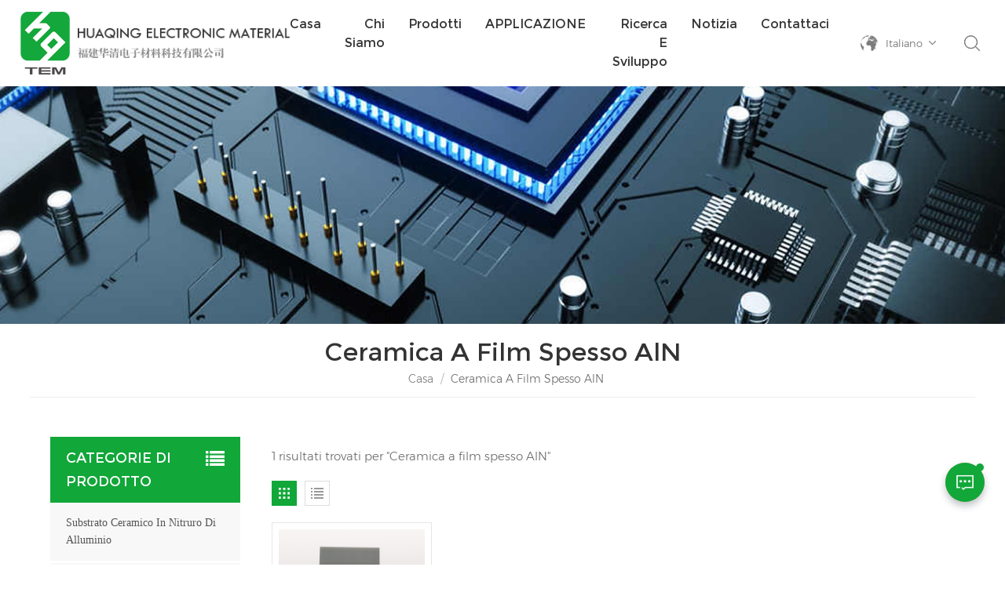

--- FILE ---
content_type: text/html; charset=UTF-8
request_url: https://it.huaqingcn.com/aln-thick-film-ceramic
body_size: 9914
content:
<!DOCTYPE html PUBLIC "-//W3C//DTD XHTML 1.0 Transitional//EN" "http://www.w3.org/TR/xhtml1/DTD/xhtml1-transitional.dtd">
<html xmlns="http://www.w3.org/1999/xhtml">
<head>
<meta http-equiv="X-UA-Compatible" content="IE=edge">
<meta name="viewport" content="width=device-width, initial-scale=1.0, user-scalable=no">
<meta http-equiv="Content-Type" content="text/html; charset=utf-8" />
<meta http-equiv="X-UA-Compatible" content="IE=edge,Chrome=1" />
<meta http-equiv="X-UA-Compatible" content="IE=9" />
<meta http-equiv="Content-Type" content="text/html; charset=utf-8" />
<meta name="csrf-token" content="R9YxaNMfGTloFNMSvT3DlbrlC8gi8BFrlR7I735M">
<title>Personalizzato Ceramica a film spesso AlN,Ceramica a film spesso AlN Fornitori,Ceramica a film spesso AlN Produttori</title>
<meta name="description" content="Forniamo Ceramica a film spesso AlN con un&#039;alta precisione realizzata secondo il tuo progetto. Richiedi un preventivo!" />
<meta name="keywords" content="Vendita all&#039;ingrosso Ceramica a film spesso AlN,Ceramica a film spesso AlN Fabbrica,Ceramica a film spesso AlN Prezzo" />
<link rel="shortcut icon" href="https://it.huaqingcn.com/storage/uploads/images/202211/25/1669348621_gXPYIyoGot.png" type="image/png">
<meta name="google-site-verification" content="cVsXsCmPhDgmQIeNsJUmwxVdTwOdtrwJiYjm-PsbBNU" />
<link type="text/css" rel="stylesheet" href="https://it.huaqingcn.com/images/moban.css">
	
<link rel="alternate" hreflang="en" href="https://www.huaqingcn.com/aln-thick-film-ceramic" />
	
<link rel="alternate" hreflang="fr" href="https://fr.huaqingcn.com/aln-thick-film-ceramic" />
	
<link rel="alternate" hreflang="de" href="https://de.huaqingcn.com/aln-thick-film-ceramic" />
	
<link rel="alternate" hreflang="ru" href="https://ru.huaqingcn.com/aln-thick-film-ceramic" />
	
<link rel="alternate" hreflang="it" href="https://it.huaqingcn.com/aln-thick-film-ceramic" />
	
<link rel="alternate" hreflang="es" href="https://es.huaqingcn.com/aln-thick-film-ceramic" />
	
<link rel="alternate" hreflang="ar" href="https://ar.huaqingcn.com/aln-thick-film-ceramic" />
	
<link rel="alternate" hreflang="ja" href="https://ja.huaqingcn.com/aln-thick-film-ceramic" />
	
<link rel="alternate" hreflang="ko" href="https://ko.huaqingcn.com/aln-thick-film-ceramic" />
	
<link rel="alternate" hreflang="zh-CN" href="https://zh-CN.huaqingcn.com/aln-thick-film-ceramic" />
<link type="text/css" rel="stylesheet" href="https://it.huaqingcn.com/front/css/bootstrap.css">
<link type="text/css" rel="stylesheet" href="https://it.huaqingcn.com/front/css/font-awesome.min.css">
<link type="text/css" rel="stylesheet" href="https://it.huaqingcn.com/front/css/swiper.css" />
<link type="text/css" rel="stylesheet" href="https://it.huaqingcn.com/front/css/style.css">
<link type="text/css" rel="stylesheet" href="https://it.huaqingcn.com/front/css/magnific-popup.css">
<script type="text/javascript" src="https://it.huaqingcn.com/front/js/jquery-1.8.3.js"></script>
<script type="text/javascript" src="https://it.huaqingcn.com/front/js/bootstrap.min.js"></script>
<script type="text/javascript" src="https://it.huaqingcn.com/front/js/swiper.min.js"></script>
<!--[if ie9]
<script src="https://it.huaqingcn.com/front/js/html5shiv.min.js"></script>
<script src="https://it.huaqingcn.com/front/js/respond.min.js"></script>
--> 
<!--[if IE 8]>
    <script src="https://oss.maxcdn.com/libs/html5shiv/3.7.0/html5shiv.js"></script>
    <script src="https://oss.maxcdn.com/libs/respond.js/1.3.0/respond.min.js"></script>
<![endif]-->
<script >
		//if( /Android|webOS|iPhone|iPad|iPod|BlackBerry|IEMobile|Opera Mini/i.test(navigator.userAgent) ) {
			$(function () {
				$('.newm img').attr("style","");
				$(".newm img").attr("width","");
				$(".newm img").attr("height","");

			})
		//}
	</script>
	<!-- Google Tag Manager -->
<script>(function(w,d,s,l,i){w[l]=w[l]||[];w[l].push({'gtm.start':
new Date().getTime(),event:'gtm.js'});var f=d.getElementsByTagName(s)[0],
j=d.createElement(s),dl=l!='dataLayer'?'&l='+l:'';j.async=true;j.src=
'https://www.googletagmanager.com/gtm.js?id='+i+dl;f.parentNode.insertBefore(j,f);
})(window,document,'script','dataLayer','GTM-K36HJVB');</script>
<!-- End Google Tag Manager -->

<!-- Google tag (gtag.js) -->
<script async src="https://www.googletagmanager.com/gtag/js?id=G-KX7LMTM8PJ"></script>
<script>
  window.dataLayer = window.dataLayer || [];
  function gtag(){dataLayer.push(arguments);}
  gtag('js', new Date());

  gtag('config', 'G-KX7LMTM8PJ');
</script>
</head>
<body>      
 
<header class="large">  
	 <form action="https://it.huaqingcn.com/search" method="get"> 
	<div class="top-search clearfix">
			<div class="input-group container">
				<em>Che cosa sta cercando
?</em>
				<div class="header_search clearfix">
					<input name="search_keyword" type="text" class="form-control" placeholder="Cerca informazioni
">
					<input type="submit" class="search_btn btn_search1" value="">
				</div>
				<span class="input-group-addon close-search"><i class="fa fa-times"></i></span>
			</div>
		</div>
	</form>	
	
  <div class="header clearfix"> 
    	<div class="container-big clearfix">
				<a href="/" id="logo"><img src="https://it.huaqingcn.com/storage/uploads/images/202211/25/1669348615_duAdugyaPk.png" alt="FUJIAN HUAQING TECNOLOGIA DEI MATERIALI ELETTRONICI CO.,LTD" /></a>
				<div class="company_name"><img src="https://it.huaqingcn.com/front/images/company_name.png"></div>
		<div class="mainmenu-area">
        <div class="mainmenu-left visible-lg visible-md">
          <div class="mainmenu">
            <nav>
              <ul class="clearfix">
				<li class=""><a href="/">Casa</a></li> 
				
								  <li class=""><a href="about-us">Chi siamo</a>
											</li>
								
				<li class="product_vmegamenu "><a href="https://it.huaqingcn.com/products">Prodotti
</a>
					<ul class="vmegamenu">
													<li ><a href="https://it.huaqingcn.com/aluminum-nitride-ceramic-substrate" class="title">Substrato ceramico in nitruro di alluminio</a>
															</li>
													<li ><a href="https://it.huaqingcn.com/alumina-ceramic-substrate" class="title">Substrato ceramico di allumina</a>
															</li>
													<li ><a href="https://it.huaqingcn.com/fine-ceramic" class="title">Ceramica pregiata</a>
															</li>
													<li ><a href="https://it.huaqingcn.com/metalization-ceramic" class="title">Metallizzazione Ceramica</a>
															</li>
													<li ><a href="https://it.huaqingcn.com/aluminum-nitride-powder" class="title">Polvere di nitruro di alluminio</a>
															</li>
											</ul>
				</li>
							  <li class=""><a href="applications">APPLICAZIONE
</a>
								</li>
								
                 			  <li class=""><a href="r-d">ricerca e sviluppo</a>
									</li>
				 
				
							  <li class=""><a href="news">Notizia</a>
								</li>
								
							  <li class=""><a href="contact-us">Contattaci</a>
									</li>
				  
				
              </ul>
            </nav>
          </div>
        </div>
      </div>  
			<ul class="language">
         	 <li>
			  <div class="menu"> 
			  			  			  			  			  			  			  			  			  			  			  <em class="menu-title"> <img src="https://it.huaqingcn.com/front/images/language.png">
              <p>Italiano</p>
              <i></i></em>
			  			  			  			  			  			  			  			  			  			  			  			                <ul class="menu-dropdown">
								<li><a href="https://www.huaqingcn.com/aln-thick-film-ceramic"><img src="https://it.huaqingcn.com/storage/uploads/images/202211/25/1669367638_k8GIIWNG8O.jpg" alt="English"> <p>English</p></a></li>
								<li><a href="https://fr.huaqingcn.com/aln-thick-film-ceramic"><img src="https://it.huaqingcn.com/storage/uploads/images/202211/25/1669370286_ho9RFY925m.jpg" alt="Français"> <p>Français</p></a></li>
								<li><a href="https://de.huaqingcn.com/aln-thick-film-ceramic"><img src="https://it.huaqingcn.com/storage/uploads/images/202211/25/1669370313_9q3pkJOpFm.jpg" alt="Deutsch"> <p>Deutsch</p></a></li>
								<li><a href="https://ru.huaqingcn.com/aln-thick-film-ceramic"><img src="https://it.huaqingcn.com/storage/uploads/images/202211/25/1669370452_27NvbQORMx.jpg" alt="Русский"> <p>Русский</p></a></li>
								<li><a href="https://it.huaqingcn.com/aln-thick-film-ceramic"><img src="https://it.huaqingcn.com/storage/uploads/images/202211/25/1669370595_vwfEB7BEud.jpg" alt="Italiano"> <p>Italiano</p></a></li>
								<li><a href="https://es.huaqingcn.com/aln-thick-film-ceramic"><img src="https://it.huaqingcn.com/storage/uploads/images/202211/25/1669370619_fkcbM7ABN0.jpg" alt="Español"> <p>Español</p></a></li>
								<li><a href="https://ar.huaqingcn.com/aln-thick-film-ceramic"><img src="https://it.huaqingcn.com/storage/uploads/images/202211/25/1669370645_zvBvq3zJW3.jpg" alt="عربي"> <p>عربي</p></a></li>
								<li><a href="https://ja.huaqingcn.com/aln-thick-film-ceramic"><img src="https://it.huaqingcn.com/storage/uploads/images/202211/25/1669370692_5ZNZUrjwi1.jpg" alt="日本"> <p>日本</p></a></li>
								<li><a href="https://ko.huaqingcn.com/aln-thick-film-ceramic"><img src="https://it.huaqingcn.com/storage/uploads/images/202211/25/1669370717_PhakwPbbmw.jpg" alt="한국인"> <p>한국인</p></a></li>
								<li><a href="https://zh-CN.huaqingcn.com/aln-thick-film-ceramic"><img src="https://it.huaqingcn.com/storage/uploads/images/202211/25/1669370736_2PyEHX3IgB.jpg" alt="中文"> <p>中文</p></a></li>
				              </ul>
            </div>
          </li>
        </ul>
			
			
			<div class="search_box">
			 <div class="attr-nav">
				<a class="search" href="#"><img src="https://it.huaqingcn.com/front/images/search.png"></a>
			 </div>
        </div> 
			
			
			 
    </div>  
    <div class="wrapper">
        <nav id="main-nav">
          <ul class="first-nav">
            <li><a href="https://it.huaqingcn.com" target="_blank">Casa</a></li>
          </ul>
          <ul class="second-nav">
							<li ><a href="https://it.huaqingcn.com/about-us">Chi siamo</a>
									</li>
						
            <li><a href="/products">Prodotti
</a>
				<ul class="nav_child">
											<li><a href="aluminum-nitride-ceramic-substrate" >Substrato ceramico in nitruro di alluminio</a>
													</li>
											<li><a href="alumina-ceramic-substrate" >Substrato ceramico di allumina</a>
													</li>
											<li><a href="fine-ceramic" >Ceramica pregiata</a>
													</li>
											<li><a href="metalization-ceramic" >Metallizzazione Ceramica</a>
													</li>
											<li><a href="aluminum-nitride-powder" >Polvere di nitruro di alluminio</a>
													</li>
									</ul>
			</li>
			
						  <li><a href="applications">APPLICAZIONE
</a>
								</li>
							
							<li ><a href="https://it.huaqingcn.com/r-d">ricerca e sviluppo</a>
									</li>
						
						  <li><a href="news">Notizia</a>
								</li>
								
							<li><a href="https://it.huaqingcn.com/contact-us">Contattaci</a>
									</li>
			          </ul> 
			 <ul class="select_lan clearfix">
            <li class="title">Seleziona la lingua
 <i class="fa fa-angle-double-down"></i></li> 
									<li><a href="https://www.huaqingcn.com/aln-thick-film-ceramic"><img src="https://it.huaqingcn.com/storage/uploads/images/202211/25/1669367638_k8GIIWNG8O.jpg" alt="English"><p>English</p></a></li>
									<li><a href="https://fr.huaqingcn.com/aln-thick-film-ceramic"><img src="https://it.huaqingcn.com/storage/uploads/images/202211/25/1669370286_ho9RFY925m.jpg" alt="Français"><p>Français</p></a></li>
									<li><a href="https://de.huaqingcn.com/aln-thick-film-ceramic"><img src="https://it.huaqingcn.com/storage/uploads/images/202211/25/1669370313_9q3pkJOpFm.jpg" alt="Deutsch"><p>Deutsch</p></a></li>
									<li><a href="https://ru.huaqingcn.com/aln-thick-film-ceramic"><img src="https://it.huaqingcn.com/storage/uploads/images/202211/25/1669370452_27NvbQORMx.jpg" alt="Русский"><p>Русский</p></a></li>
									<li><a href="https://it.huaqingcn.com/aln-thick-film-ceramic"><img src="https://it.huaqingcn.com/storage/uploads/images/202211/25/1669370595_vwfEB7BEud.jpg" alt="Italiano"><p>Italiano</p></a></li>
									<li><a href="https://es.huaqingcn.com/aln-thick-film-ceramic"><img src="https://it.huaqingcn.com/storage/uploads/images/202211/25/1669370619_fkcbM7ABN0.jpg" alt="Español"><p>Español</p></a></li>
									<li><a href="https://ar.huaqingcn.com/aln-thick-film-ceramic"><img src="https://it.huaqingcn.com/storage/uploads/images/202211/25/1669370645_zvBvq3zJW3.jpg" alt="عربي"><p>عربي</p></a></li>
									<li><a href="https://ja.huaqingcn.com/aln-thick-film-ceramic"><img src="https://it.huaqingcn.com/storage/uploads/images/202211/25/1669370692_5ZNZUrjwi1.jpg" alt="日本"><p>日本</p></a></li>
									<li><a href="https://ko.huaqingcn.com/aln-thick-film-ceramic"><img src="https://it.huaqingcn.com/storage/uploads/images/202211/25/1669370717_PhakwPbbmw.jpg" alt="한국인"><p>한국인</p></a></li>
									<li><a href="https://zh-CN.huaqingcn.com/aln-thick-film-ceramic"><img src="https://it.huaqingcn.com/storage/uploads/images/202211/25/1669370736_2PyEHX3IgB.jpg" alt="中文"><p>中文</p></a></li>
				          </ul> 
        </nav>
        <a class="toggle"> <span></span> <span></span> <span></span> </a> </div>
  </div>
</header>  
<div class="height"></div>
<div class="inner_banner">
 <a href=" javascript:void(0);"></a>
 <img src="https://it.huaqingcn.com/storage/uploads/images/202211/25/1669371910_bKMaLte2aa.jpg" alt="banner della pagina interna">
 	</div>
  
<div class="mbx_section"> 
	<div class="maintitle">Ceramica a film spesso AlN</div> 
	<div class="mbx">
		<a href="/"><i class="fa fa-/"></i> Casa</a>
		<span>/</span>
		<h2>Ceramica a film spesso AlN</h2>
	</div> 
</div> 
	
	
<div class="n_main">
	<div class="container">
		<div id="sidebar" class="penci-sticky-sidebar n_right">
			<div class="theiaStickySidebar">
				<div class="products">
				<div class="products_m clearfix">1 risultati trovati per
 "Ceramica a film spesso AlN"</div>
				<div class="main">
					<div id="cbp-vm" class="cbp-vm-switcher cbp-vm-view-grid">
						<div class="cbp-vm-options clearfix">
							<a href="#" class="cbp-vm-icon cbp-vm-grid  cbp-vm-selected" data-view="cbp-vm-view-grid">
							<svg fill="currentColor" preserveAspectRatio="xMidYMid meet" height="1em" width="1em" viewBox="0 0 16 16" title="Grid" style="vertical-align:middle"><title>Grid</title><g><path d="M1,3.80447821 L1,1 L3.80447821,1 L3.80447821,3.80447821 L1,3.80447821 Z M6.5977609,3.80447821 L6.5977609,1 L9.4022391,1 L9.4022391,3.80447821 L6.5977609,3.80447821 Z M12.1955218,3.80447821 L12.1955218,1 L15,1 L15,3.80447821 L12.1955218,3.80447821 Z M1,9.4022391 L1,6.59706118 L3.80447821,6.59706118 L3.80447821,9.4022391 L1,9.4022391 Z M6.5977609,9.4022391 L6.5977609,6.5977609 L9.4022391,6.5977609 L9.4022391,9.4022391 L6.5977609,9.4022391 Z M12.1955218,9.4022391 L12.1955218,6.59706118 L15,6.59706118 L15,9.4022391 L12.1955218,9.4022391 Z M1,14.9993003 L1,12.1948221 L3.80447821,12.1948221 L3.80447821,14.9993003 L1,14.9993003 Z M6.5977609,14.9993003 L6.5977609,12.1948221 L9.4022391,12.1948221 L9.4022391,14.9993003 L6.5977609,14.9993003 Z M12.1955218,14.9993003 L12.1955218,12.1948221 L15,12.1948221 L15,14.9993003 L12.1955218,14.9993003 Z"></path></g></svg>
							</a>
							<a href="#" class="cbp-vm-icon cbp-vm-list" data-view="cbp-vm-view-list">
							<svg fill="currentColor" preserveAspectRatio="xMidYMid meet" height="1em" width="1em" viewBox="0 0 16 16" title="List" style="vertical-align:middle"><title>List</title><g><path d="M0,3 L0,1 L2,1 L2,3 L0,3 Z M0,7 L0,5 L2,5 L2,7 L0,7 Z M0,11 L0,9 L2,9 L2,11 L0,11 Z M0,15 L0,13 L2,13 L2,15 L0,15 Z M4,3 L4,1 L16,1 L16,3 L4,3 Z M4,7 L4,5 L16,5 L16,7 L4,7 Z M4,11 L4,9 L16,9 L16,11 L4,11 Z M4,15 L4,13 L16,13 L16,15 L4,15 Z"></path></g></svg>	
							</a>
						</div>
						  <ul>
								
							  							  <li>
								  <div class="li">
									  <div class="cbp-vm-image">
										<div class="img"><a class="img" href="https://it.huaqingcn.com/aluminum-nitride-ceramic-for-thick-film-substrate"><img src="storage/uploads/images/202302/22/1677036996_85WWQmr272.jpg" alt="Aluminum nitride thick-film ceramic"></a></div>
										
									  </div>
									  <div class="text">
										<div class="h4"><a href="https://it.huaqingcn.com/aluminum-nitride-ceramic-for-thick-film-substrate">Ceramica in nitruro di alluminio per substrato a film spesso</a></div>
										<div class="cbp-vm-details">1.Materiale: nitruro di alluminio.2. Funzione: dispositivo isolante in ceramica.3.Tipo: Ceramica.4.Colore: grigio.5. Può essere personalizzato: sì, fornire disegni per prodotti specifici.&nbsp;</div>
										 										 <p class="tags_ul">
											  <span><i class="fa fa-tags"></i>TAG CALDI
 : </span>
											  												<a href="https://it.huaqingcn.com/aluminum-nitride-for-thick-film-1">Nitruro di alluminio per film spesso</a>
																							<a href="https://it.huaqingcn.com/thick-film-aln-ceramic">Ceramica AlN a film spesso</a>
																							<a href="https://it.huaqingcn.com/aln-thick-film-ceramic">Ceramica a film spesso AlN</a>
																							<a href="https://it.huaqingcn.com/aluminum-nitride-thick-film-ceramic">Ceramica a film spesso di nitruro di alluminio</a>
																							<a href="https://it.huaqingcn.com/thick-film-aluminum-nitride-ceramic">Ceramica al nitruro di alluminio a film spesso</a>
																							<a href="https://it.huaqingcn.com/thick-film-ceramics">Ceramica a film spesso</a>
																					  </p>
										  										  <a href="https://it.huaqingcn.com/aluminum-nitride-ceramic-for-thick-film-substrate" class="my_more1"><span>SCOPRI DI PIÙ
</span></a>
									  </div>
								  </div>
							  </li>
							 
						  </ul>
					  </div>
				  </div>
				
				  <script>
					(function() {
						var container = document.getElementById( 'cbp-vm' ),
							optionSwitch = Array.prototype.slice.call( container.querySelectorAll( 'div.cbp-vm-options > a' ) );
						function init() {
							optionSwitch.forEach( function( el, i ) {
								el.addEventListener( 'click', function( ev ) {
									ev.preventDefault(); 
									_switch( this );
								}, false );
							} );
						}
						function _switch( opt ) {
							optionSwitch.forEach(function(el) { 
								classie.remove( container, el.getAttribute( 'data-view' ) );
								classie.remove( el, 'cbp-vm-selected' );
							});
							classie.add( container, opt.getAttribute( 'data-view' ) );
							classie.add( opt, 'cbp-vm-selected' );
						}
						init();
					})();
					( function( window ) {
					'use strict';
					function classReg( className ) {
					  return new RegExp("(^|\\s+)" + className + "(\\s+|$)");
					}
					var hasClass, addClass, removeClass;
					if ( 'classList' in document.documentElement ) {
					  hasClass = function( elem, c ) {
						return elem.classList.contains( c );
					  };
					  addClass = function( elem, c ) {
						elem.classList.add( c );
					  };
					  removeClass = function( elem, c ) {
						elem.classList.remove( c );
					  };
					}
					else {
					  hasClass = function( elem, c ) {
						return classReg( c ).test( elem.className );
					  };
					  addClass = function( elem, c ) {
						if ( !hasClass( elem, c ) ) {
						  elem.className = elem.className + ' ' + c;
						}
					  };
					  removeClass = function( elem, c ) {
						elem.className = elem.className.replace( classReg( c ), ' ' );
					  };
					}
					function toggleClass( elem, c ) {
					  var fn = hasClass( elem, c ) ? removeClass : addClass;
					  fn( elem, c );
					}
					var classie = {
					  hasClass: hasClass,
					  addClass: addClass,
					  removeClass: removeClass,
					  toggleClass: toggleClass,
					  has: hasClass,
					  add: addClass,
					  remove: removeClass,
					  toggle: toggleClass
					};
					if ( typeof define === 'function' && define.amd ) {
					  define( classie );
					} else {
					  window.classie = classie;
					}
					})( window );
				  </script>
			  </div>
			</div>
		</div>
		<div id="main" class="n_left penci-main-sticky-sidebar">
<div class="theiaStickySidebar">
	<div class="modules">
		<section class="block left_nav">
		  <div class="unfold nav_h4">CATEGORIE DI PRODOTTO
</div>
			  <div class="toggle_content clearfix">
				  <ul class="mtree">

									<li class="clearfix "><span></span>
						<a href="https://it.huaqingcn.com/aluminum-nitride-ceramic-substrate" class="title">Substrato ceramico in nitruro di alluminio</a>
											</li>
									<li class="clearfix "><span></span>
						<a href="https://it.huaqingcn.com/alumina-ceramic-substrate" class="title">Substrato ceramico di allumina</a>
											</li>
									<li class="clearfix "><span></span>
						<a href="https://it.huaqingcn.com/fine-ceramic" class="title">Ceramica pregiata</a>
											</li>
									<li class="clearfix "><span></span>
						<a href="https://it.huaqingcn.com/metalization-ceramic" class="title">Metallizzazione Ceramica</a>
											</li>
									<li class="clearfix "><span></span>
						<a href="https://it.huaqingcn.com/aluminum-nitride-powder" class="title">Polvere di nitruro di alluminio</a>
											</li>
				
			</ul>
			</div>
		  <script type="text/javascript" src="https://it.huaqingcn.com/front/js/mtree.js"></script>
	  </section> 
	  <section class="block hot_left">
		<h4 class="left_h4">Nuovi Prodotti
</h4>
			<div class="toggle_content clearfix">
				<ul>
				 
				 				 					<li>
						<div class="li clearfix">
							<a class="img" href="https://it.huaqingcn.com/rectangular-custom-aluminum-nitrdie-ceramic-sheet"><img src="https://it.huaqingcn.com/storage/uploads/images/202302/28/1677545273_mKvZ4YsbS5.jpg" alt="aluminum nitride Thin Film Substrates" /></a>
							<div class="wrap">
							<div class="h4"><a href="https://it.huaqingcn.com/rectangular-custom-aluminum-nitrdie-ceramic-sheet">Lastra ceramica a film sottile in nitruro di alluminio lucidato personalizzata</a></div>
							<a href="https://it.huaqingcn.com/rectangular-custom-aluminum-nitrdie-ceramic-sheet" class="more">SCOPRI DI PIÙ
<i class="fa fa-caret-right"></i></a>
							</div>
						</div>
					</li>
									<li>
						<div class="li clearfix">
							<a class="img" href="https://it.huaqingcn.com/aluminum-nitride-ceramic-substrate-used-for-aerospace"><img src="https://it.huaqingcn.com/storage/uploads/images/202302/27/1677486166_dGlWYyCO7k.jpg" alt="" /></a>
							<div class="wrap">
							<div class="h4"><a href="https://it.huaqingcn.com/aluminum-nitride-ceramic-substrate-used-for-aerospace">Ceramica in nitruro di alluminio da 5,5×7,5 pollici utilizzata per il modulo IGBT</a></div>
							<a href="https://it.huaqingcn.com/aluminum-nitride-ceramic-substrate-used-for-aerospace" class="more">SCOPRI DI PIÙ
<i class="fa fa-caret-right"></i></a>
							</div>
						</div>
					</li>
									<li>
						<div class="li clearfix">
							<a class="img" href="https://it.huaqingcn.com/996-al2o3-ceramic-substrate-dielectric-constant"><img src="https://it.huaqingcn.com/storage/uploads/images/202302/13/1676267450_ZhUxpHupb8.jpg" alt="" /></a>
							<div class="wrap">
							<div class="h4"><a href="https://it.huaqingcn.com/996-al2o3-ceramic-substrate-dielectric-constant">Costante dielettrica del substrato ceramico Al2O3 al 99,6%</a></div>
							<a href="https://it.huaqingcn.com/996-al2o3-ceramic-substrate-dielectric-constant" class="more">SCOPRI DI PIÙ
<i class="fa fa-caret-right"></i></a>
							</div>
						</div>
					</li>
									<li>
						<div class="li clearfix">
							<a class="img" href="https://it.huaqingcn.com/high-thermal-conductivity-aluminum-nitride-ceramic-substrate"><img src="https://it.huaqingcn.com/storage/uploads/images/202302/09/1675927799_Si3tXOqG97.jpg" alt="Aluminum Nitride Ceramic Plate" /></a>
							<div class="wrap">
							<div class="h4"><a href="https://it.huaqingcn.com/high-thermal-conductivity-aluminum-nitride-ceramic-substrate">Substrato ceramico in nitruro di alluminio ad alta conduttività termica</a></div>
							<a href="https://it.huaqingcn.com/high-thermal-conductivity-aluminum-nitride-ceramic-substrate" class="more">SCOPRI DI PIÙ
<i class="fa fa-caret-right"></i></a>
							</div>
						</div>
					</li>
									<li>
						<div class="li clearfix">
							<a class="img" href="https://it.huaqingcn.com/ceramic-aluminum-nitride-direct-wafer-bonding"><img src="https://it.huaqingcn.com/storage/uploads/images/202302/11/1676108043_Mt58OU1tyM.jpg" alt="AlN-coated wafers" /></a>
							<div class="wrap">
							<div class="h4"><a href="https://it.huaqingcn.com/ceramic-aluminum-nitride-direct-wafer-bonding">Legatura diretta di wafer in nitruro di alluminio ceramico</a></div>
							<a href="https://it.huaqingcn.com/ceramic-aluminum-nitride-direct-wafer-bonding" class="more">SCOPRI DI PIÙ
<i class="fa fa-caret-right"></i></a>
							</div>
						</div>
					</li>
									<li>
						<div class="li clearfix">
							<a class="img" href="https://it.huaqingcn.com/aluminum-nitride-ceramic-seal-rings-for-insulation"><img src="https://it.huaqingcn.com/storage/uploads/images/202302/09/1675928108_7U7HiXTYih.jpg" alt="Ceramic sealing ring" /></a>
							<div class="wrap">
							<div class="h4"><a href="https://it.huaqingcn.com/aluminum-nitride-ceramic-seal-rings-for-insulation">Anelli di tenuta in ceramica al nitruro di alluminio per l&amp;#39;isolamento</a></div>
							<a href="https://it.huaqingcn.com/aluminum-nitride-ceramic-seal-rings-for-insulation" class="more">SCOPRI DI PIÙ
<i class="fa fa-caret-right"></i></a>
							</div>
						</div>
					</li>
									<li>
						<div class="li clearfix">
							<a class="img" href="https://it.huaqingcn.com/12inch-aluminum-nitride-ceramic-substrate-gan-on-qst"><img src="https://it.huaqingcn.com/storage/uploads/images/202302/21/1676947648_LTyk8fs9H2.jpg" alt="Aluminum nitride ceramic GaN-on-QST" /></a>
							<div class="wrap">
							<div class="h4"><a href="https://it.huaqingcn.com/12inch-aluminum-nitride-ceramic-substrate-gan-on-qst">Substrato ceramico in nitruro di alluminio da 12 pollici GaN-on-QST</a></div>
							<a href="https://it.huaqingcn.com/12inch-aluminum-nitride-ceramic-substrate-gan-on-qst" class="more">SCOPRI DI PIÙ
<i class="fa fa-caret-right"></i></a>
							</div>
						</div>
					</li>
									<li>
						<div class="li clearfix">
							<a class="img" href="https://it.huaqingcn.com/aln-ceramic-substrate-to220-package"><img src="https://it.huaqingcn.com/storage/uploads/images/202302/11/1676099553_wyuLdv5MND.jpg" alt="TO220 AlN Ceramic" /></a>
							<div class="wrap">
							<div class="h4"><a href="https://it.huaqingcn.com/aln-ceramic-substrate-to220-package">Substrato ceramico AlN TO220 package</a></div>
							<a href="https://it.huaqingcn.com/aln-ceramic-substrate-to220-package" class="more">SCOPRI DI PIÙ
<i class="fa fa-caret-right"></i></a>
							</div>
						</div>
					</li>
							  </ul>
			</div>
		 </section> 
	</div>
</div>
</div>	</div> 
</div>
	   
	
	
	 
	
	<div class="fac_content clearfix">
		<div class="container clearfix">
			<div class="maintitle">La nostra fabbrica</div>
                <div class="tab_con">
				                  <div class="item" style="display: block;"> 
					  <div class="swiper_box">
						  <div class="swiper pro_scrollbar">
						      <div class="swiper-wrapper">
							    						      <div class="swiper-slide">
							  	<div class="moudle">
									<a href="https://it.huaqingcn.com/factory-area" title="Zona di fabbrica" class="images"><img src="https://it.huaqingcn.com/storage/uploads/images/202302/13/1676266897_YVafZvnQOg.jpg" alt="Zona di fabbrica"></a>
									<a href="https://it.huaqingcn.com/factory-area" title="Zona di fabbrica" class="title">Zona di fabbrica</a>
								  </div>
							  </div>
  						        						      <div class="swiper-slide">
							  	<div class="moudle">
									<a href="https://it.huaqingcn.com/production-line-1" title="Linea di produzione 1" class="images"><img src="https://it.huaqingcn.com/storage/uploads/images/202302/13/1676266936_t8LzdEdP0g.jpg" alt="Linea di produzione 1"></a>
									<a href="https://it.huaqingcn.com/production-line-1" title="Linea di produzione 1" class="title">Linea di produzione 1</a>
								  </div>
							  </div>
  						        						      <div class="swiper-slide">
							  	<div class="moudle">
									<a href="https://it.huaqingcn.com/production-line-2" title="Linea di produzione 2" class="images"><img src="https://it.huaqingcn.com/storage/uploads/images/202302/13/1676266966_k3flx0Y1ke.jpg" alt="Linea di produzione 2"></a>
									<a href="https://it.huaqingcn.com/production-line-2" title="Linea di produzione 2" class="title">Linea di produzione 2</a>
								  </div>
							  </div>
  						        						      <div class="swiper-slide">
							  	<div class="moudle">
									<a href="https://it.huaqingcn.com/production-line-3" title="Linea di produzione 3" class="images"><img src="https://it.huaqingcn.com/storage/uploads/images/202302/13/1676267040_AN868kKVxa.jpg" alt="Linea di produzione 3"></a>
									<a href="https://it.huaqingcn.com/production-line-3" title="Linea di produzione 3" class="title">Linea di produzione 3</a>
								  </div>
							  </div>
  						        						      <div class="swiper-slide">
							  	<div class="moudle">
									<a href="https://it.huaqingcn.com/production-line-4" title="Linea di produzione 4" class="images"><img src="https://it.huaqingcn.com/storage/uploads/images/202302/13/1676266993_wbOAJ3cxcu.jpg" alt="Linea di produzione 4"></a>
									<a href="https://it.huaqingcn.com/production-line-4" title="Linea di produzione 4" class="title">Linea di produzione 4</a>
								  </div>
							  </div>
  						      							  </div> 
						  </div> 
					<div class="swiper-button-next"></div>
					<div class="swiper-button-prev"></div>
                  </div> 
					</div>
										
					                  <div class="item" > 
					  <div class="swiper_box">
						  <div class="swiper pro_scrollbar">
						      <div class="swiper-wrapper">
							    						      <div class="swiper-slide">
							  	<div class="moudle">
									<a  class="images"><img src="https://it.huaqingcn.com/storage/uploads/images/202307/04/1688462149_V6Oe49XAdw.jpg" alt="ISO9001"></a>
									<a  class="title">ISO9001</a>
								  </div>
							  </div>
  						        						      <div class="swiper-slide">
							  	<div class="moudle">
									<a  class="images"><img src="https://it.huaqingcn.com/storage/uploads/images/202307/04/1688462166_SKx0EIKm6m.jpg" alt="IATF16949"></a>
									<a  class="title">IATF16949</a>
								  </div>
							  </div>
  						        						      <div class="swiper-slide">
							  	<div class="moudle">
									<a  class="images"><img src="https://it.huaqingcn.com/storage/uploads/images/202307/04/1688462286_1i5OwnK5cA.jpg" alt="ISO14001"></a>
									<a  class="title">ISO14001</a>
								  </div>
							  </div>
  						        						      <div class="swiper-slide">
							  	<div class="moudle">
									<a  class="images"><img src="https://it.huaqingcn.com/storage/uploads/images/202307/04/1688462358_Ep1t7VgNfG.jpg" alt="ISO45001"></a>
									<a  class="title">ISO45001</a>
								  </div>
							  </div>
  						        						      <div class="swiper-slide">
							  	<div class="moudle">
									<a  class="images"><img src="https://it.huaqingcn.com/storage/uploads/images/202306/14/1686724600_fiPdyyIuIb.png" alt="QC080000IECQ-HSPM"></a>
									<a  class="title">QC080000IECQ-HSPM</a>
								  </div>
							  </div>
  						      							  </div> 
						  </div> 
					<div class="swiper-button-next"></div>
					<div class="swiper-button-prev"></div>
                  </div> 
					</div>
									  
					 					<div class="item"><p><img src='/storage/uploads/images/202301/13/1673594164_cNQSvjvSQV.png'alt=""width="736"height="433" /></p></div> 
					                 </div>   
			
		</div>
	   <div class="tab_list">
		  <ul>
							  <li class="current"><span>Giro della fabbrica</span></li> 
			  			  			  <li><span>Certificato</span></li> 
			   			   			  <li><span>Prestazioni del prodotto</span></li>  
			   		  </ul>
		</div> 
	</div>
<div class="inquiry_box clearfix" style="background-image: url('/front/images/inquiry_bg.jpg')">
  		<div class="container clearfix"> 
						<div class="maintitle">Chiamaci e fallo</div>
			<div class="text"><p><span style="font-family: arial, helvetica, sans-serif;">Perché hai bisogno dei nostri servizi, sai che stai ricevendo professionisti altamente qualificati che hanno la competenza e l'esperienza per assicurarti che il tuo progetto sia svolto correttamente e funzioni.</span></p></div>
						<div class="quote"><a href="javascript:;">CONTATTACI
</a></div>
			<div class="quote_box">
					<div class="wrap">
						<div class="close"> × </div>
						<div class="title">Informazioni sui contatti</div> 
						<ul class="contact">
														<li><em>Visita la nostra azienda a：</em>
								<span>Indirizzo
: No.2,Lingshi Road,Wuli Industry zone,Jinjiang City,Fujian Province,China</span>
							</li>
														
																												<li><em>Hai una domanda? Chiamaci</em>
								<a rel="nofollow" target="_blank" href="tel:+86 15960789288">+86 15960789288</a>
							</li>
																					
																												<li><em>Contattaci</em>
								<a rel="nofollow" target="_blank" href="mailto:kevinsze@aln.net.cn">kevinsze@aln.net.cn</a>
							</li>
																				</ul>
						
						<div class="title">Modulo di feedback Contattaci</div> 
						<p>se desideri una consulenza gratuita, inizia bg compilando il modulo:</p>
						
						<div class="inquiry_con">
						 							<form method="post" id="email_form" action="/inquiryStore" >
    <input type="hidden" name="_token" value="R9YxaNMfGTloFNMSvT3DlbrlC8gi8BFrlR7I735M">    <div id="my_name_cJb0oBeJJwSMlhet_wrap" style="display:none;">
        <input name="my_name_cJb0oBeJJwSMlhet" type="text" value="" id="my_name_cJb0oBeJJwSMlhet">
        <input name="valid_from" type="text" value="[base64]">
    </div>
        							<span class="tel">
								<input type="text" name="msg_phone" id="msg_phone" placeholder="Il tuo telefono">
							</span>
							<span class="mail">
								<input type="text"  name="msg_email" id="msg_email" placeholder="La tua email*" required oninvalid="setCustomValidity('please fill your email');" oninput="setCustomValidity('');">
							</span>
							<span class="mess">
								<textarea type="text"  name="msg_content"  placeholder="Il tuo messaggio*" required oninvalid="setCustomValidity('please fill the content');" oninput="setCustomValidity('');"></textarea>
							</span>
							                        <span class="send_btn"><input type="submit" value="" class="google_genzong">INVIA</span>
        </form>
						</div>
						
					</div>
				</div>
		</div>
	</div>

<div id="footer">   
	<div class="footer_list clearfix">
  <div class="container clearfix">  
    <section class="footer_con">  
      		<div class="title_h4">Rimaniamo in contatto</div>  
		<ul class="contact_b">
												<li><a rel="nofollow" target="_blank" href="tel:+86 15960789288">+86 15960789288</a></li> 
									
			
			<li><span>M-F 9-5PM CDT</span></li>
			
			<li><span>If you have any questions, please feel free to contact us.</span></li>
												<li><a rel="nofollow" target="_blank" href="mailto:kevinsze@aln.net.cn">kevinsze@aln.net.cn</a></li> 
									
		</ul>   
    </section> 
    <section class="footer_link"> 
      	<div class="title_h4">Link veloci</div> 
    	<ul>
		<li><a href="/">Casa</a></li>
					<li><a href="https://it.huaqingcn.com/about-us">Chi siamo</a></li>
				<li><a href="https://it.huaqingcn.com/products">Prodotti
</a></li>
					<li><a href="https://it.huaqingcn.com/news">Notizia</a></li>
							<li><a href="https://it.huaqingcn.com/contact-us">Contattaci</a></li>
				<li><a href="/blog">blog
</a></li>
		<li><a href="https://it.huaqingcn.com/sitemap">Mappa del sito
</a></li>
		
        </ul>
    </section> 
	    <section class="footer_tags">
      <div class="title_h4">TAG CALDI
</div>  
        <ul>
							<li><a href="https://it.huaqingcn.com/alumina-ceramic">Ceramica di allumina</a></li>
							<li><a href="https://it.huaqingcn.com/ceramic-seal-rings">Anelli di tenuta in ceramica</a></li>
							<li><a href="https://it.huaqingcn.com/aluminum-nitride-sheet">Foglio di nitruro di alluminio</a></li>
							<li><a href="https://it.huaqingcn.com/aluminum-nitride-ceramic-sheet">Foglio ceramico in nitruro di alluminio</a></li>
							<li><a href="https://it.huaqingcn.com/aluminum-nitride-substrate">Substrato di nitruro di alluminio</a></li>
							<li><a href="https://it.huaqingcn.com/aluminum-nitride-ceramic-plate">Piastra ceramica al nitruro di alluminio</a></li>
							<li><a href="https://it.huaqingcn.com/aln-substrates">Substrati ALN</a></li>
							<li><a href="https://it.huaqingcn.com/aln-ceramic-ring">Anello in ceramica AlN</a></li>
							<li><a href="https://it.huaqingcn.com/aln-dbc-ceramic">Ceramica AlN DBC</a></li>
			 
        </ul> 
    </section> 
	    <section class="newsletter">  
		  		  <div class="title_h4">Resta in contatto con noi</div>
		  <div class="text"><p>Ricevi informazioni sulla vendita, notizie e aggiornamenti nella tua casella di posta.</p></div> 
		  		<div class="letter_box">
			  <input type="text" id="user_email" placeholder="Il tuo indirizzo di posta elettronica
">
			  <button type="submit" id="newsletter_submit"><img src="https://it.huaqingcn.com/front/images/send.png"></button> 
			  <script type="text/javascript">
				$("#newsletter_submit").click(function (){
					user_email = $("#user_email").val()
					if(user_email){
						$.ajax({
							type: "post",
							url: "/newsletter",
							dataType: "json",
							headers: {
								'X-CSRF-TOKEN': $('meta[name="csrf-token"]').attr('content')
							},
							data:{email:user_email},
							success:function (res){
								if(res.status === true){
									alert('Successfully!')
								}else{
									alert(res.msg)
								}
							}
						})
					}
				})
			</script>
		</div>
		<ul class="share clearfix">
													<li><a rel="nofollow" target="_blank" href="https://www.linkedin.com/company/aln_fujian_huaqing"><img src="https://it.huaqingcn.com/storage/uploads/images/202512/01/1764569230_D0rIMnwJs4.png" /></a></li>
								</ul>
	  </section> 
  </div> 
  </div> 
  </div>  
  <div class="footer_bottom clearfix">  
  <div class="container clearfix"> 
        <div class="footer_nav"> 
     © 2026 FUJIAN HUAQING TECNOLOGIA DEI MATERIALI ELETTRONICI CO.,LTD . Tutti i diritti riservati
 IPv6 RETE SUPPORTATA
  <img src="https://it.huaqingcn.com/front/images/ipv6.png"><a href="https://beian.miit.gov.cn/" target="_blank">闽ICP备19012761号-1</a></div>
	  <div class="links"> <a href="https://it.huaqingcn.com/sitemap">Mappa del sito
</a>  |  <a href="https://it.huaqingcn.com/sitemap.xml">XML</a> |  <a href="/blog">blog
</a>  |  <a href="https://it.huaqingcn.com/privacy-policy">politica sulla riservatezza</a></div>
        </div>  
    </div>


<a href="javascript:;" class="back_top">Superiore
</a>
<div id="online_qq_layer">
  <div id="online_qq_tab"> <a id="floatShow" rel="nofollow" href="javascript:void(0);" >
    <div class="livechat-girl animated"><img class="girl" src="https://it.huaqingcn.com/front/images/en_3.png" alt=""/> 
      <div class="animated-circles">
        <div class="circle c-1"></div>
        <div class="circle c-2"></div>
        <div class="circle c-3"></div>
      </div>
    </div>
    </a> <a id="floatHide" rel="nofollow" href="javascript:void(0);" ><i></i></a> </div>
  <div id="onlineService" >
    <div class="online_form">
	<div class="i_message_inquiry"> <em class="title">lasciate un messaggio
</em>
        <div class="text">Se sei interessato ai nostri prodotti e vuoi conoscere maggiori dettagli, lascia un messaggio qui, ti risponderemo il prima possibile.
</div>
        <div class="inquiry">
          <form method="post" id="email_form" action="/inquiryStore" >
    <input type="hidden" name="_token" value="R9YxaNMfGTloFNMSvT3DlbrlC8gi8BFrlR7I735M">    <div id="my_name_MXcKN6fq0uX47Waj_wrap" style="display:none;">
        <input name="my_name_MXcKN6fq0uX47Waj" type="text" value="" id="my_name_MXcKN6fq0uX47Waj">
        <input name="valid_from" type="text" value="[base64]">
    </div>
                    <div class="input-group"> <span class="ms_e">
              <input class="form-control" name="msg_email" id="msg_email" tabindex="10" type="text" placeholder="* La tua email :" required oninvalid="setCustomValidity('please fill your email');" oninput="setCustomValidity('');">
              </span> </div>
            <div class="input-group"> <span class="ms_p">
              <input class="form-control" name="msg_phone" id="msg_phone" tabindex="10" type="text" placeholder="tel
/WhatsApp :">
              </span> </div>
            <div class="input-group"> 
				<span class="ms_m">
              <textarea name="msg_content" class="form-control" id="message" tabindex="13" placeholder="* Inserisci i dettagli del prodotto (come colore, dimensioni, materiali ecc.) e altri requisiti specifici per ricevere un preventivo accurato.
" required oninvalid="setCustomValidity('please fill the content');" oninput="setCustomValidity('');"></textarea>
              </span> </div>
            
                                  <span class="main_more"><input type="submit" value="" class="">INVIA</span>
        </form>
        </div>
      </div>
     
    </div>
  </div>
</div>

<div class="fixed-contact">
  <ul class="item-list clearfix">
						        <li class="online_p">
            <div class="column">
                <i class="icon"></i>
                <a rel="nofollow" target="_blank" href="tel:+86 15960789288">+86 15960789288</a>
            </div>
        </li>
						
						        <li class="online_e">
            <div class="column">
                <i class="icon"></i>
                <a rel="nofollow" target="_blank" href="mailto:kevinsze@aln.net.cn">kevinsze@aln.net.cn</a>
            </div>
        </li>
						
						        <li class="online_w">
            <div class="column">
                <i class="icon"></i>
                                        <a rel="nofollow" target="_blank" href="https://api.whatsapp.com/send?phone=+8615960789288&text=Hello" >
                            +8615960789288</a>
            </div>
        </li>
						
							
		<li class="online_s">
            <div class="column">
                <i class="icon"></i>
                <a rel="nofollow" target="_blank" href="skype:+86 -15960789288?chat">+86 -15960789288</a>
            </div>
        </li>
						
				<li class="online_code">
            <div class="column">
                <i class="icon"></i>
                <a>
					<p>Scansione su Wechat
 :</p><img src="storage/uploads/images/202302/23/1677142775_jHzPLbOEPj.png" alt="" />
				</a>
            </div>
        </li>
		    </ul>
</div>
<div class="mobile_nav clearfix">
	<a href="https://it.huaqingcn.com"><i style="background-position: -323px -160px"></i><p>Casa</p></a>
	<a href="https://it.huaqingcn.com/products"><i style="background-position: -366px -160px"></i><p>Prodotti
</p></a>
	
		<a href="skype:+86 -15960789288?chat"><i style="background-position: -242px -160px"></i><p>Skype</p></a>
			<a  target="_blank" href="https://api.whatsapp.com/send?phone=+8615960789288&text=Hello" ><i style="background-position: -283px -160px"></i><p>WhatsApp</p></a>
	</div>
<script type="text/javascript" src="https://it.huaqingcn.com/front/js/main.js"></script> 
<script type="text/javascript" src="https://it.huaqingcn.com/front/js/demo.js"></script> 
<script>
        $(function() {
            $(".tab_list li").click(function() {
                $(this).addClass("current").siblings().removeClass("current");
                var index = $(this).index();
                $(".tab_con .item").eq(index).show().siblings().hide();
            });
        });
    </script>
	<script>  
	$(function(){
    $(".quote a").click(function(){
        $('.quote_box').addClass("nav-open"); 
    });
	$(".close").click(function(){
       $('.quote_box').removeClass("nav-open"); 
    });	
}); 
</script>  
</body>
</html>